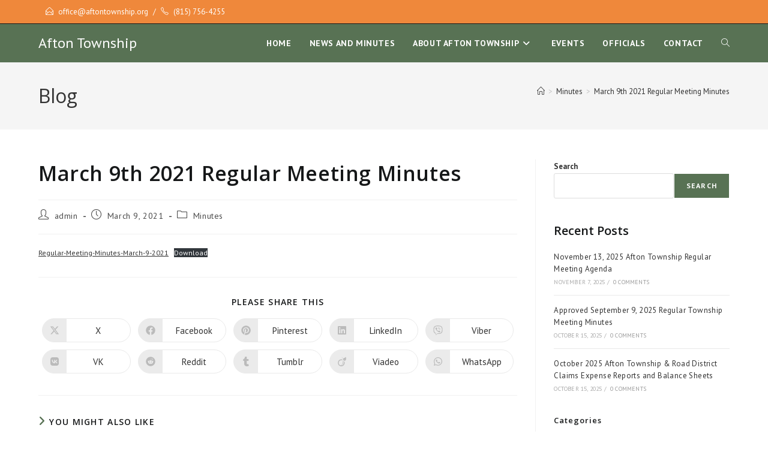

--- FILE ---
content_type: text/css
request_url: https://aftontownship.org/wp-content/themes/oceanwp-child/style.css?ver=6.8.2
body_size: 310
content:
/*
Theme Name: Armor Business Theme Framework
Theme URI: https://www.armortechs.com/
Description: Child theme using OceanWP Framework
Author: Armor
Author URI: https://www.armortechs.com/
Template: oceanwp
Version: 1.0
*/

/* Parent stylesheet should be loaded from functions.php not using @import */